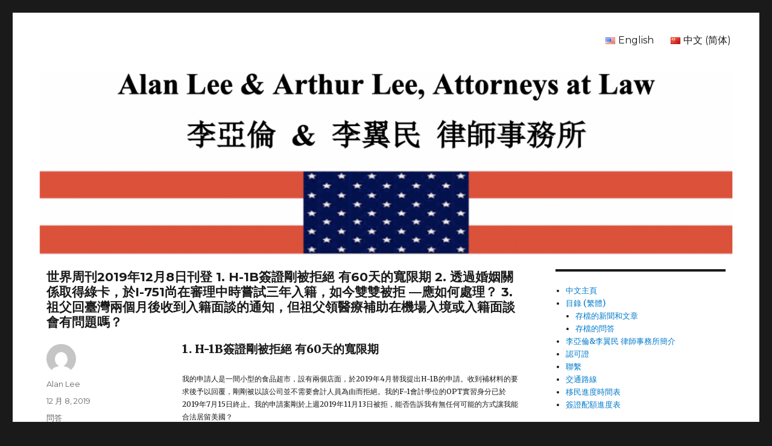

--- FILE ---
content_type: text/html; charset=UTF-8
request_url: https://alanleelaw.com/zh-tw/%E4%B8%96%E7%95%8C%E5%91%A8%E5%88%8A2019%E5%B9%B412%E6%9C%888%E6%97%A5%E5%88%8A%E7%99%BB-1-h-1b%E7%B0%BD%E8%AD%89%E5%89%9B%E8%A2%AB%E6%8B%92%E7%B5%95-%E6%9C%8960%E5%A4%A9%E7%9A%84%E5%AF%AC%E9%99%90
body_size: 16720
content:
<!DOCTYPE html>
<html lang="zh-TW" class="no-js">
<head>
	<meta charset="UTF-8">
	<meta name="viewport" content="width=device-width, initial-scale=1">
	<link rel="profile" href="http://gmpg.org/xfn/11">
		<script>(function(html){html.className = html.className.replace(/\bno-js\b/,'js')})(document.documentElement);</script>
<title>世界周刊2019年12月8日刊登 1. H-1B簽證剛被拒絕 有60天的寬限期 2. 透過婚姻關係取得綠卡，於I-751尚在審理中時嘗試三年入籍，如今雙雙被拒 —應如何處理？ 3. 祖父回臺灣兩個月後收到入籍面談的通知，但祖父領醫療補助在機場入境或入籍面談會有問題嗎？ &#8211; 李亞倫律師</title>
<link rel='dns-prefetch' href='//fonts.googleapis.com' />
<link rel='dns-prefetch' href='//s.w.org' />
<link rel="alternate" type="application/rss+xml" title="訂閱《李亞倫律師》&raquo; 資訊提供" href="https://alanleelaw.com/zh-tw/feed" />
<link rel="alternate" type="application/rss+xml" title="訂閱《李亞倫律師》&raquo; 留言的資訊提供" href="https://alanleelaw.com/zh-tw/comments/feed" />
<link rel="alternate" type="text/calendar" title="李亞倫律師 &raquo; iCal Feed" href="https://alanleelaw.com/events/?ical=1" />
		<script type="text/javascript">
			window._wpemojiSettings = {"baseUrl":"https:\/\/s.w.org\/images\/core\/emoji\/11.2.0\/72x72\/","ext":".png","svgUrl":"https:\/\/s.w.org\/images\/core\/emoji\/11.2.0\/svg\/","svgExt":".svg","source":{"concatemoji":"https:\/\/alanleelaw.com\/wp-includes\/js\/wp-emoji-release.min.js?ver=5.1.21"}};
			!function(e,a,t){var n,r,o,i=a.createElement("canvas"),p=i.getContext&&i.getContext("2d");function s(e,t){var a=String.fromCharCode;p.clearRect(0,0,i.width,i.height),p.fillText(a.apply(this,e),0,0);e=i.toDataURL();return p.clearRect(0,0,i.width,i.height),p.fillText(a.apply(this,t),0,0),e===i.toDataURL()}function c(e){var t=a.createElement("script");t.src=e,t.defer=t.type="text/javascript",a.getElementsByTagName("head")[0].appendChild(t)}for(o=Array("flag","emoji"),t.supports={everything:!0,everythingExceptFlag:!0},r=0;r<o.length;r++)t.supports[o[r]]=function(e){if(!p||!p.fillText)return!1;switch(p.textBaseline="top",p.font="600 32px Arial",e){case"flag":return s([55356,56826,55356,56819],[55356,56826,8203,55356,56819])?!1:!s([55356,57332,56128,56423,56128,56418,56128,56421,56128,56430,56128,56423,56128,56447],[55356,57332,8203,56128,56423,8203,56128,56418,8203,56128,56421,8203,56128,56430,8203,56128,56423,8203,56128,56447]);case"emoji":return!s([55358,56760,9792,65039],[55358,56760,8203,9792,65039])}return!1}(o[r]),t.supports.everything=t.supports.everything&&t.supports[o[r]],"flag"!==o[r]&&(t.supports.everythingExceptFlag=t.supports.everythingExceptFlag&&t.supports[o[r]]);t.supports.everythingExceptFlag=t.supports.everythingExceptFlag&&!t.supports.flag,t.DOMReady=!1,t.readyCallback=function(){t.DOMReady=!0},t.supports.everything||(n=function(){t.readyCallback()},a.addEventListener?(a.addEventListener("DOMContentLoaded",n,!1),e.addEventListener("load",n,!1)):(e.attachEvent("onload",n),a.attachEvent("onreadystatechange",function(){"complete"===a.readyState&&t.readyCallback()})),(n=t.source||{}).concatemoji?c(n.concatemoji):n.wpemoji&&n.twemoji&&(c(n.twemoji),c(n.wpemoji)))}(window,document,window._wpemojiSettings);
		</script>
		<style type="text/css">
img.wp-smiley,
img.emoji {
	display: inline !important;
	border: none !important;
	box-shadow: none !important;
	height: 1em !important;
	width: 1em !important;
	margin: 0 .07em !important;
	vertical-align: -0.1em !important;
	background: none !important;
	padding: 0 !important;
}
</style>
	<link rel='stylesheet' id='wp-block-library-css'  href='https://alanleelaw.com/wp-includes/css/dist/block-library/style.min.css?ver=5.1.21' type='text/css' media='all' />
<link rel='stylesheet' id='wp-block-library-theme-css'  href='https://alanleelaw.com/wp-includes/css/dist/block-library/theme.min.css?ver=5.1.21' type='text/css' media='all' />
<link rel='stylesheet' id='contact-form-7-css'  href='https://alanleelaw.com/wp-content/plugins/contact-form-7/includes/css/styles.css?ver=5.1.1' type='text/css' media='all' />
<link rel='stylesheet' id='twentysixteen-fonts-css'  href='https://fonts.googleapis.com/css?family=Merriweather%3A400%2C700%2C900%2C400italic%2C700italic%2C900italic%7CMontserrat%3A400%2C700%7CInconsolata%3A400&#038;subset=latin%2Clatin-ext' type='text/css' media='all' />
<link rel='stylesheet' id='genericons-css'  href='https://alanleelaw.com/wp-content/themes/twentysixteen/genericons/genericons.css?ver=3.4.1' type='text/css' media='all' />
<link rel='stylesheet' id='twentysixteen-style-css'  href='https://alanleelaw.com/wp-content/themes/twentysixteen/style.css?ver=5.1.21' type='text/css' media='all' />
<link rel='stylesheet' id='twentysixteen-block-style-css'  href='https://alanleelaw.com/wp-content/themes/twentysixteen/css/blocks.css?ver=20181018' type='text/css' media='all' />
<!--[if lt IE 10]>
<link rel='stylesheet' id='twentysixteen-ie-css'  href='https://alanleelaw.com/wp-content/themes/twentysixteen/css/ie.css?ver=20160816' type='text/css' media='all' />
<![endif]-->
<!--[if lt IE 9]>
<link rel='stylesheet' id='twentysixteen-ie8-css'  href='https://alanleelaw.com/wp-content/themes/twentysixteen/css/ie8.css?ver=20160816' type='text/css' media='all' />
<![endif]-->
<!--[if lt IE 8]>
<link rel='stylesheet' id='twentysixteen-ie7-css'  href='https://alanleelaw.com/wp-content/themes/twentysixteen/css/ie7.css?ver=20160816' type='text/css' media='all' />
<![endif]-->
<link rel='stylesheet' id='slb_core-css'  href='https://alanleelaw.com/wp-content/plugins/simple-lightbox/client/css/app.css?ver=2.7.1' type='text/css' media='all' />
<link rel='stylesheet' id='jquery-lazyloadxt-spinner-css-css'  href='//alanleelaw.com/wp-content/plugins/a3-lazy-load/assets/css/jquery.lazyloadxt.spinner.css?ver=5.1.21' type='text/css' media='all' />
<script type='text/javascript' src='https://alanleelaw.com/wp-content/plugins/1and1-wordpress-assistant/js/cookies.js?ver=5.1.21'></script>
<script type='text/javascript' src='https://alanleelaw.com/wp-includes/js/jquery/jquery.js?ver=1.12.4'></script>
<script type='text/javascript' src='https://alanleelaw.com/wp-includes/js/jquery/jquery-migrate.min.js?ver=1.4.1'></script>
<!--[if lt IE 9]>
<script type='text/javascript' src='https://alanleelaw.com/wp-content/themes/twentysixteen/js/html5.js?ver=3.7.3'></script>
<![endif]-->
<link rel='https://api.w.org/' href='https://alanleelaw.com/wp-json/' />
<link rel="EditURI" type="application/rsd+xml" title="RSD" href="https://alanleelaw.com/xmlrpc.php?rsd" />
<link rel="wlwmanifest" type="application/wlwmanifest+xml" href="https://alanleelaw.com/wp-includes/wlwmanifest.xml" /> 
<link rel='prev' title='李亞倫文章:參議院第2603號法案-RELIEF 法案-充滿希望(並刊登于2019年12月22日的世界周刊移民專頁上)； 或將成為法律的兩項擬議法規；十二月簽證配額進度表之變動暨預測；史塔克威爾(Stockwell)案仍然有效' href='https://alanleelaw.com/zh-tw/%e5%8f%83%e8%ad%b0%e9%99%a2%e7%ac%ac2603%e8%99%9f%e6%b3%95%e6%a1%88-relief-%e6%b3%95%e6%a1%88-%e5%85%85%e6%bb%bf%e5%b8%8c%e6%9c%9b%ef%bc%9b-%e6%88%96%e5%b0%87%e6%88%90%e7%82%ba%e6%b3%95%e5%be%8b' />
<link rel='next' title='大紀元2019年12月13日及Lawyers.com刊登的移民法律問答 1. 我的妻子去墨西哥看牙醫，在回美國入境關口被拘留。她有綠卡和社會安全號。 2. 某人年收入超過3萬美元、兩口之家，那麼這個人年收入是否在125%的貧窮線之上？ 3. 在申請庇護過程中，我無法從沙烏地阿拉伯取得Uni 文件，因為它需要我父親的同意。請問美國能否幫我獲得我所需的文件？' href='https://alanleelaw.com/zh-tw/%e5%a4%a7%e7%b4%80%e5%85%832019%e5%b9%b412%e6%9c%886%e6%97%a5%e5%8f%8alawyers-com%e5%88%8a%e7%99%bb%e7%9a%84%e7%a7%bb%e6%b0%91%e6%b3%95%e5%be%8b%e5%95%8f%e7%ad%94-1-%e6%88%91%e7%9a%84%e5%a6%bb' />
<meta name="generator" content="WordPress 5.1.21" />
<link rel="canonical" href="https://alanleelaw.com/zh-tw/%e4%b8%96%e7%95%8c%e5%91%a8%e5%88%8a2019%e5%b9%b412%e6%9c%888%e6%97%a5%e5%88%8a%e7%99%bb-1-h-1b%e7%b0%bd%e8%ad%89%e5%89%9b%e8%a2%ab%e6%8b%92%e7%b5%95-%e6%9c%8960%e5%a4%a9%e7%9a%84%e5%af%ac%e9%99%90" />
<link rel='shortlink' href='https://alanleelaw.com/?p=5309' />
<link rel="alternate" type="application/json+oembed" href="https://alanleelaw.com/wp-json/oembed/1.0/embed?url=https%3A%2F%2Falanleelaw.com%2Fzh-tw%2F%25e4%25b8%2596%25e7%2595%258c%25e5%2591%25a8%25e5%2588%258a2019%25e5%25b9%25b412%25e6%259c%25888%25e6%2597%25a5%25e5%2588%258a%25e7%2599%25bb-1-h-1b%25e7%25b0%25bd%25e8%25ad%2589%25e5%2589%259b%25e8%25a2%25ab%25e6%258b%2592%25e7%25b5%2595-%25e6%259c%258960%25e5%25a4%25a9%25e7%259a%2584%25e5%25af%25ac%25e9%2599%2590" />
<link rel="alternate" type="text/xml+oembed" href="https://alanleelaw.com/wp-json/oembed/1.0/embed?url=https%3A%2F%2Falanleelaw.com%2Fzh-tw%2F%25e4%25b8%2596%25e7%2595%258c%25e5%2591%25a8%25e5%2588%258a2019%25e5%25b9%25b412%25e6%259c%25888%25e6%2597%25a5%25e5%2588%258a%25e7%2599%25bb-1-h-1b%25e7%25b0%25bd%25e8%25ad%2589%25e5%2589%259b%25e8%25a2%25ab%25e6%258b%2592%25e7%25b5%2595-%25e6%259c%258960%25e5%25a4%25a9%25e7%259a%2584%25e5%25af%25ac%25e9%2599%2590&#038;format=xml" />
<meta name="tec-api-version" content="v1"><meta name="tec-api-origin" content="https://alanleelaw.com"><link rel="https://theeventscalendar.com/" href="https://alanleelaw.com/wp-json/tribe/events/v1/" /><link rel="alternate" href="https://alanleelaw.com/qas-published-on-the-world-journal-weekly-on-december-8-2019-1-just-got-denied-on-my-h-1b-that-we-filed-in-april-what-to-do-now-2-got-green-card-through-marriage-tried-to-get" hreflang="en" />
<link rel="alternate" href="https://alanleelaw.com/zh-cn/%e4%b8%96%e7%95%8c%e5%91%a8%e5%88%8a2019%e5%b9%b412%e6%9c%888%e6%97%a5%e5%88%8a%e7%99%bb-1-h-1b%e7%ad%be%e8%af%81%e5%88%9a%e8%a2%ab%e6%8b%92%e7%bb%9d-%e6%9c%8960%e5%a4%a9%e7%9a%84%e5%ae%bd%e9%99%90" hreflang="zh-CN" />
<link rel="alternate" href="https://alanleelaw.com/zh-tw/%e4%b8%96%e7%95%8c%e5%91%a8%e5%88%8a2019%e5%b9%b412%e6%9c%888%e6%97%a5%e5%88%8a%e7%99%bb-1-h-1b%e7%b0%bd%e8%ad%89%e5%89%9b%e8%a2%ab%e6%8b%92%e7%b5%95-%e6%9c%8960%e5%a4%a9%e7%9a%84%e5%af%ac%e9%99%90" hreflang="zh-TW" />
<style type="text/css">.broken_link, a.broken_link {
	text-decoration: line-through;
}</style>	<style type="text/css" id="twentysixteen-header-css">
		.site-branding {
			margin: 0 auto 0 0;
		}

		.site-branding .site-title,
		.site-description {
			clip: rect(1px, 1px, 1px, 1px);
			position: absolute;
		}
	</style>
			<style type="text/css" id="wp-custom-css">
			body,p { 
font-size:12px; 
}

.listing-item {
	font-size:12px;
}

.site-header {
		padding: 0.25em 3.5455%;
	}

.header-image {
		margin-top: 0.75em;
		margin-bottom: 1.75em;
	}

.menu-language-container {
	font-size:16px;
}

.post-navigation {
	font-size: 1.0rem;
}

.post-navigation .post-title {
	font-size: 1.1rem;
}

.entry-title {
	font-size: 1.3rem;
}

.header-image img {
	width: 100%;
}

.hilite { 
	background-color:yellow;
	color: black;
}		</style>
		</head>

<body class="post-template-default single single-post postid-5309 single-format-standard wp-embed-responsive tribe-no-js tribe-theme-twentysixteen group-blog">
<div id="page" class="site">
	<div class="site-inner">
		<a class="skip-link screen-reader-text" href="#content">跳至主要內容區</a>

		<header id="masthead" class="site-header" role="banner">
			<div class="site-header-main">
				<div class="site-branding">
					
											<p class="site-title"><a href="https://alanleelaw.com/zh-tw/home-tw" rel="home">李亞倫律師</a></p>
											<p class="site-description">Attorney At Law</p>
									</div><!-- .site-branding -->

									<button id="menu-toggle" class="menu-toggle">選單</button>

					<div id="site-header-menu" class="site-header-menu">
													<nav id="site-navigation" class="main-navigation" role="navigation" aria-label="主要選單">
								<div class="menu-language-container"><ul id="menu-language" class="primary-menu"><li id="menu-item-216-en" class="lang-item lang-item-2 lang-item-en lang-item-first menu-item menu-item-type-custom menu-item-object-custom menu-item-216-en"><a href="https://alanleelaw.com/qas-published-on-the-world-journal-weekly-on-december-8-2019-1-just-got-denied-on-my-h-1b-that-we-filed-in-april-what-to-do-now-2-got-green-card-through-marriage-tried-to-get" hreflang="en-US" lang="en-US"><img src="[data-uri]" title="English" alt="English" /><span style="margin-left:0.3em;">English</span></a></li>
<li id="menu-item-216-zh-cn" class="lang-item lang-item-5 lang-item-zh-cn menu-item menu-item-type-custom menu-item-object-custom menu-item-216-zh-cn"><a href="https://alanleelaw.com/zh-cn/%e4%b8%96%e7%95%8c%e5%91%a8%e5%88%8a2019%e5%b9%b412%e6%9c%888%e6%97%a5%e5%88%8a%e7%99%bb-1-h-1b%e7%ad%be%e8%af%81%e5%88%9a%e8%a2%ab%e6%8b%92%e7%bb%9d-%e6%9c%8960%e5%a4%a9%e7%9a%84%e5%ae%bd%e9%99%90" hreflang="zh-CN" lang="zh-CN"><img src="[data-uri]" title="中文 (简体)" alt="中文 (简体)" /><span style="margin-left:0.3em;">中文 (简体)</span></a></li>
</ul></div>							</nav><!-- .main-navigation -->
						
											</div><!-- .site-header-menu -->
							</div><!-- .site-header-main -->

											<div class="header-image">
					<a href="https://alanleelaw.com/zh-tw/home-tw" rel="home">
						<img src="https://alanleelaw.com/wp-content/uploads/2021/01/cropped-AlanLeeLawHeader04.png" srcset="https://alanleelaw.com/wp-content/uploads/2021/01/cropped-AlanLeeLawHeader04-300x80.png 300w, https://alanleelaw.com/wp-content/uploads/2021/01/cropped-AlanLeeLawHeader04-768x204.png 768w, https://alanleelaw.com/wp-content/uploads/2021/01/cropped-AlanLeeLawHeader04-1024x271.png 1024w, https://alanleelaw.com/wp-content/uploads/2021/01/cropped-AlanLeeLawHeader04.png 1200w" sizes="(max-width: 709px) 85vw, (max-width: 909px) 81vw, (max-width: 1362px) 88vw, 1200px" width="1200" height="318" alt="李亞倫律師">
					</a>
				</div><!-- .header-image -->
					</header><!-- .site-header -->

		<div id="content" class="site-content">

<div id="primary" class="content-area">
	<main id="main" class="site-main" role="main">
		
<article id="post-5309" class="post-5309 post type-post status-publish format-standard hentry category-q-a-zh-tw">
	<header class="entry-header">
		<h1 class="entry-title">世界周刊2019年12月8日刊登 1. H-1B簽證剛被拒絕 有60天的寬限期 2. 透過婚姻關係取得綠卡，於I-751尚在審理中時嘗試三年入籍，如今雙雙被拒 —應如何處理？ 3. 祖父回臺灣兩個月後收到入籍面談的通知，但祖父領醫療補助在機場入境或入籍面談會有問題嗎？</h1>	</header><!-- .entry-header -->

	
	
	<div class="entry-content">
		
<h5>1. H-1B簽證剛被拒絕 有60天的寬限期</h5>
<p>我的申請人是一間小型的食品超市，設有兩個店面，於2019年4月替我提出H-1B的申請。收到補材料的要求後予以回覆，剛剛被以該公司並不需要會計人員為由而拒絕。我的F-1會計學位的OPT實習身分已於2019年7月15日終止。我的申請案剛於上週2019年11月13日被拒，能否告訴我有無任何可能的方式讓我能合法居留美國？</p>
<p>李律師答：<br />川普政府已明確表態想讓H-1B工作簽證難以取得，在他任內這幾年要求補材料的案件數及拒絕的案件數已顯著增加。儘管如此，技術上來說一旦H-1B被拒，您就不具有身分。若該拒絕是在10月1日前，您仍是在過渡期的保護內，亦即有60天的寬限期。您應向律師確認以決定您是否有充足的理由提出上訴、請求重開案件或重新考慮的動議。但請留意非法居留的時點是從判決日起算，若您從該時點起留在美國超過180天且上訴或動議被拒，受到三年禁止再入境的懲罰。若您決定不提出上訴或動議，以下提供您一些其他建議（可能有更多，取決於您的情況）：若您打算繼續在美國求學，您可能可向移民局請求恢復學生身分，但須證明除因非法居留或違反非移民身分限制外，您別無其他被驅逐出境之理由；且非法居留是基於您無法控制之因素（如移民局判決的時間是您無法掌握的）。其他選項包括若您需要一段時間才能離開美國，申請遲交的轉換訪客身分；與美國公民結婚，若你已有真實的婚姻關係；或提出其他您可能符合的工作簽證或親屬關係簽證（關於此點，您須離開美國並諮詢律師關於您的案件資格）。</p>
<h5>2. 透過婚姻關係取得綠卡，於I-751尚在審理中時嘗試三年入籍，如今雙雙被拒 —應如何處理？</h5>
<p>我於2015年與美國公民結婚取得有條件綠卡。於2017年，就在取得綠卡滿兩周年前，我提出I-751臨時綠卡轉正的申請。過了很久都沒收到移民局的任何消息，於是我諮詢律師，其表示因為我是與美國公民結婚，所以我可以在I-751申請案尚在審查中時，因已結婚三年提出入籍申請，而非常規的五年。問題是雖然我們婚姻幸福美滿，我太太因工作關係住在亞特蘭大，而我住在紐約。每兩週，在週末時我會去看她或是她會來看我。當我被通知面談時，我太太因工作關係無法抽身而未與我一同前往，移民局審查員對我非常嚴格。最後，她拒絕了我的入籍申請及I-751申請。請問接下來會怎麼樣呢？</p>
<p>李律師答：<br />您一開始從該律師所取得之建議是錯誤的。因與美國公民結婚而得於三年提出申請的特權，須證明：結婚已滿三年、該美國公民具備公民身分已三年、雙方不間斷地共同生活整整三年。您的情況，每兩週於週末見面無法滿足不間斷的要件。分居的事實也是移民局審查員決定婚姻案件是否真實的重大因素。再者，您的配偶未於面談時出現也是I-751決定的另一原因。現在，可預期移民局將發給您一份移民法庭上庭通知。屆時，您和您太太將有機會在移民法官前說明你們的關係，也可提供任何相關證據支持。因I-751被拒，移民局依法須迅速發出上庭通知，但我們也見過在拒絕後，有為數不少的案件其上庭通知經過數月甚至數年還未發出的情況。我建議您最好在收到上庭通知前，應尋求律師的協助。</p>
<h5>3. 祖父回臺灣兩個月後收到入籍面談的通知，但祖父領醫療補助在機場入境或入籍面談會有問題嗎？</h5>
<p>祖父於二十多年前取得綠卡，去年決定入籍。他兩個月前返臺處理一些家務事，因為姑婆過世了。我們收到祖父要於兩週後入籍面談的通知，他將於下週一返美。在機場或入籍面談時，是否會因領取醫療補助或政府租房補貼而被移民局認定有問題呢？</p>
<p>李律師答：<br />川普政府已強烈表露排斥移民的態度，很難判斷美國機場的海關及邊境保衛局官員或甚至美國境內當地的移民局入籍審查官員是否會對任何非常態的情形有所反應。話雖如此，即使他們詢問了他相關問題，公正的執法人員不會因為醫療補助或租房補貼而刁難您的祖父，因為他已是美國的長期居民。而且，我假設你的祖父於境外並未從事任何非法行為，亦未曾於任何時期犯下不得入境的罪行。川普的公共負擔新法已因法院的挑戰而中止。且入籍表格上除了詢問申請人是否曾不實陳述以獲取美國的公共福利之外，並沒有詢問申請人是否領取須經測查的福利。</p>
<p>刊登于<a href="https://alanleelaw.com/wp-content/uploads/2019/12/qa2019-12-08.pdf">2019年12月8日的世界周刊移民信箱上(剪報)</a></p>
	</div><!-- .entry-content -->

	<footer class="entry-footer">
		<span class="byline"><span class="author vcard"><img alt='' src="//alanleelaw.com/wp-content/plugins/a3-lazy-load/assets/images/lazy_placeholder.gif" data-lazy-type="image" data-src='https://secure.gravatar.com/avatar/15171bf8c3f58622506107812e65e785?s=49&#038;d=mm&#038;r=g' srcset="" data-srcset='https://secure.gravatar.com/avatar/15171bf8c3f58622506107812e65e785?s=98&#038;d=mm&#038;r=g 2x' class='lazy lazy-hidden avatar avatar-49 photo' height='49' width='49' /><noscript><img alt='' src='https://secure.gravatar.com/avatar/15171bf8c3f58622506107812e65e785?s=49&#038;d=mm&#038;r=g' srcset='https://secure.gravatar.com/avatar/15171bf8c3f58622506107812e65e785?s=98&#038;d=mm&#038;r=g 2x' class='avatar avatar-49 photo' height='49' width='49' /></noscript><span class="screen-reader-text">作者 </span> <a class="url fn n" href="https://alanleelaw.com/zh-tw/author/alan-lee">Alan Lee</a></span></span><span class="posted-on"><span class="screen-reader-text">發佈日期: </span><a href="https://alanleelaw.com/zh-tw/%e4%b8%96%e7%95%8c%e5%91%a8%e5%88%8a2019%e5%b9%b412%e6%9c%888%e6%97%a5%e5%88%8a%e7%99%bb-1-h-1b%e7%b0%bd%e8%ad%89%e5%89%9b%e8%a2%ab%e6%8b%92%e7%b5%95-%e6%9c%8960%e5%a4%a9%e7%9a%84%e5%af%ac%e9%99%90" rel="bookmark"><time class="entry-date published" datetime="2019-12-08T21:06:09+00:00">12 月 8, 2019</time><time class="updated" datetime="2019-12-17T21:10:53+00:00">12 月 17, 2019</time></a></span><span class="cat-links"><span class="screen-reader-text">分類 </span><a href="https://alanleelaw.com/zh-tw/category/q-a-zh-tw" rel="category tag">問答</a></span>			</footer><!-- .entry-footer -->
</article><!-- #post-## -->

	<nav class="navigation post-navigation" role="navigation">
		<h2 class="screen-reader-text">文章導覽</h2>
		<div class="nav-links"><div class="nav-previous"><a href="https://alanleelaw.com/zh-tw/%e5%8f%83%e8%ad%b0%e9%99%a2%e7%ac%ac2603%e8%99%9f%e6%b3%95%e6%a1%88-relief-%e6%b3%95%e6%a1%88-%e5%85%85%e6%bb%bf%e5%b8%8c%e6%9c%9b%ef%bc%9b-%e6%88%96%e5%b0%87%e6%88%90%e7%82%ba%e6%b3%95%e5%be%8b" rel="prev"><span class="meta-nav" aria-hidden="true">上一篇文章</span> <span class="screen-reader-text">上一篇文章:</span> <span class="post-title">李亞倫文章:參議院第2603號法案-RELIEF 法案-充滿希望(並刊登于2019年12月22日的世界周刊移民專頁上)； 或將成為法律的兩項擬議法規；十二月簽證配額進度表之變動暨預測；史塔克威爾(Stockwell)案仍然有效</span></a></div><div class="nav-next"><a href="https://alanleelaw.com/zh-tw/%e5%a4%a7%e7%b4%80%e5%85%832019%e5%b9%b412%e6%9c%886%e6%97%a5%e5%8f%8alawyers-com%e5%88%8a%e7%99%bb%e7%9a%84%e7%a7%bb%e6%b0%91%e6%b3%95%e5%be%8b%e5%95%8f%e7%ad%94-1-%e6%88%91%e7%9a%84%e5%a6%bb" rel="next"><span class="meta-nav" aria-hidden="true">下一篇文章</span> <span class="screen-reader-text">下一篇文章:</span> <span class="post-title">大紀元2019年12月13日及Lawyers.com刊登的移民法律問答 1. 我的妻子去墨西哥看牙醫，在回美國入境關口被拘留。她有綠卡和社會安全號。 2. 某人年收入超過3萬美元、兩口之家，那麼這個人年收入是否在125%的貧窮線之上？ 3. 在申請庇護過程中，我無法從沙烏地阿拉伯取得Uni 文件，因為它需要我父親的同意。請問美國能否幫我獲得我所需的文件？</span></a></div></div>
	</nav>
	</main><!-- .site-main -->

	<aside id="content-bottom-widgets" class="content-bottom-widgets" role="complementary">
			<div class="widget-area">
			<section id="text-10" class="widget widget_text">			<div class="textwidget"><p>以上提供資料乃屬一般性質，可能不適用於個案實情或情況，此資料不該解釋為法律建議，亦不屬李亞倫&amp;李翼民 律師事務所職務，也無因此建立律師與客戶的關係。<br />
<strong>2003-2025年 李亞倫&amp;李翼民 律師事務所 版權所有</strong></p>
</div>
		</section>		</div><!-- .widget-area -->
	
	</aside><!-- .content-bottom-widgets -->

</div><!-- .content-area -->


	<aside id="secondary" class="sidebar widget-area" role="complementary">
		<section id="nav_menu-6" class="widget widget_nav_menu"><div class="menu-language-tw-container"><ul id="menu-language-tw" class="menu"><li id="menu-item-185" class="menu-item menu-item-type-post_type menu-item-object-page menu-item-home menu-item-185"><a href="https://alanleelaw.com/zh-tw/home-tw">中文主頁</a></li>
<li id="menu-item-1406" class="menu-item menu-item-type-post_type menu-item-object-page menu-item-has-children menu-item-1406"><a href="https://alanleelaw.com/zh-tw/content-tw">目錄 (繁體)</a>
<ul class="sub-menu">
	<li id="menu-item-1429" class="menu-item menu-item-type-post_type menu-item-object-page menu-item-1429"><a href="https://alanleelaw.com/zh-tw/%e5%ad%98%e6%aa%94%e7%9a%84%e6%96%b0%e8%81%9e%e5%92%8c%e6%96%87%e7%ab%a0">存檔的新聞和文章</a></li>
	<li id="menu-item-1407" class="menu-item menu-item-type-post_type menu-item-object-page menu-item-1407"><a href="https://alanleelaw.com/zh-tw/%e5%ad%98%e6%aa%94%e7%9a%84%e5%95%8f%e7%ad%94">存檔的問答</a></li>
</ul>
</li>
<li id="menu-item-139" class="menu-item menu-item-type-post_type menu-item-object-page menu-item-139"><a href="https://alanleelaw.com/zh-tw/%e6%9d%8e%e4%ba%9e%e5%80%ab%e5%be%8b%e5%b8%ab%e4%ba%8b%e5%8b%99%e6%89%80%e7%b0%a1%e4%bb%8b">李亞倫&#038;李翼民 律師事務所簡介</a></li>
<li id="menu-item-4000" class="menu-item menu-item-type-post_type menu-item-object-page menu-item-4000"><a href="https://alanleelaw.com/zh-tw/%e8%aa%8d%e5%8f%af%e8%ad%89">認可證</a></li>
<li id="menu-item-154" class="menu-item menu-item-type-post_type menu-item-object-page menu-item-154"><a href="https://alanleelaw.com/zh-tw/%e8%81%af%e7%b9%ab">聯繫</a></li>
<li id="menu-item-162" class="menu-item menu-item-type-post_type menu-item-object-page menu-item-162"><a href="https://alanleelaw.com/zh-tw/%e4%ba%a4%e9%80%9a%e8%b7%af%e7%b7%9a">交通路線</a></li>
<li id="menu-item-173" class="menu-item menu-item-type-post_type menu-item-object-page menu-item-173"><a href="https://alanleelaw.com/zh-tw/%e7%a7%bb%e6%b0%91%e6%9c%8d%e5%8b%99">移民進度時間表</a></li>
<li id="menu-item-181" class="menu-item menu-item-type-post_type menu-item-object-page menu-item-181"><a href="https://alanleelaw.com/zh-tw/%e7%a7%bb%e6%b0%91%e6%8e%92%e6%9c%9f%e8%a1%a8-2">簽證配額進度表</a></li>
</ul></div></section><section id="search-2" class="widget widget_search">
<form role="search" method="get" class="search-form" action="https://alanleelaw.com/zh-tw/">
	<label>
		<span class="screen-reader-text">搜尋:</span>
		<input type="search" class="search-field" placeholder="搜尋&hellip;" value="" name="s" />
	</label>
	<button type="submit" class="search-submit"><span class="screen-reader-text">搜尋</span></button>
</form>
</section>					<section id="text-14" class="widget widget_text">			<div class="textwidget"><h3>最近</h3><ul>	<li><a href='https://alanleelaw.com/zh-tw/2025/12'>2025 年 12 月</a></li>
	<li><a href='https://alanleelaw.com/zh-tw/2025/11'>2025 年 11 月</a></li>
	<li><a href='https://alanleelaw.com/zh-tw/2025/10'>2025 年 10 月</a></li>
	<li><a href='https://alanleelaw.com/zh-tw/2025/09'>2025 年 9 月</a></li>
	<li><a href='https://alanleelaw.com/zh-tw/2025/08'>2025 年 8 月</a></li>
	<li><a href='https://alanleelaw.com/zh-tw/2025/07'>2025 年 7 月</a></li>
</ul>
</div>
		</section><section id="text-12" class="widget widget_text">			<div class="textwidget"><div id="large_super_lawyers_badge" style="height: 150px; width: 180px; background-image: url('https://alanleelaw.com/wp-content/uploads/2019/02/superlawyersBadge.png'); text-align: center; outline: none; border: none; line-height: 1; font-size: 100%;">
<table dir="ltr" style="margin: 0; padding: 0; outline: none; border: none;" border="0" summary="" width="180px" frame="void" rules="none" cellspacing="0" cellpadding="0">
<tbody>
<tr style="height: 75px; vertical-align: bottom; margin: 0; padding: 0; outline: none; border: none;" align="center" char="" charoff="" valign="bottom">
<td style="margin: 0; padding: 0; outline: none; border: none;" colspan="1" rowspan="1" align="center" valign="bottom"><a style="height: 75px; width: 150px; display: block; text-decoration: none; margin: 0; padding: 0; text-align: center; outline: none; border: none;" href="http://www.superlawyers.com/redir?r=http://www.superlawyers.com/new-york-metro/lawyer/Alan-Lee/89785ac8-0631-437e-88cb-3db62ed4ecbf.html&amp;c=basic_largegray-orange_badge&amp;i=89785ac8-0631-437e-88cb-3db62ed4ecbf" rel="nofollow"> </a></td>
</tr>
<tr style="margin: 0; padding: 0; line-height: 1; font-size: 100%; outline: none; border: none;" align="center" char="" charoff="" valign="middle">
<td style="height: 0px; vertical-align: middle; margin: 0; padding: 0 10px; line-height: 1; font-size: 100%; outline: none; border: none;" colspan="1" rowspan="1" align="center" valign="middle"><a style="height: 40px; width: 150px; display: block; text-decoration: none; margin: 0; padding: 0; line-height: 1; text-align: center; font-family: arial,sans-serif; color: #ffffff; font-size: 16px; font-weight: bold; outline: none; border: none;" title="View the profile of New York Metro Immigration Attorney Alan Lee" href="http://www.superlawyers.com/redir?r=http://www.superlawyers.com/new-york-metro/lawyer/Alan-Lee/89785ac8-0631-437e-88cb-3db62ed4ecbf.html&amp;c=basic_largegray-orange_badge&amp;i=89785ac8-0631-437e-88cb-3db62ed4ecbf">Alan Lee</a></td>
</tr>
<tr style="margin: 0; padding: 0; line-height: 1; font-size: 100%; outline: none; border: none;" align="center" char="" charoff="" valign="bottom">
<td style="height: 26px; vertical-align: bottom; margin: 0; padding: 0; line-height: 1; font-size: 100%; outline: none; border: none;" colspan="1" rowspan="1" align="center" valign="bottom"><a style="height: 20px; width: 150px; display: block; text-decoration: none; margin: 0; padding: 0; line-height: 1; font-size: 100%; outline: none; border: none;" title="Visit the official website of Super Lawyers" href="http://www.superlawyers.com/redir?r=http://www.superlawyers.com&amp;c=basic_large_gray-orange_badge&amp;i=home_page"> </a></td>
</tr>
</tbody>
</table>
</div>
</div>
		</section><section id="text-22" class="widget widget_text">			<div class="textwidget"><p><a href="https://alanleelaw.com/wp-content/uploads/2024/12/Best-Lawyers-2025.pdf"><br />
<img class="lazy lazy-hidden" title="Best Lawyers - Lawyer Logo" src="//alanleelaw.com/wp-content/plugins/a3-lazy-load/assets/images/lazy_placeholder.gif" data-lazy-type="image" data-src="https://www.bestlawyers.com/Logos/ListedLawyer/407788/US/31/O/Basic.png" alt="Best Lawyers - Lawyer Logo" /><noscript><img title="Best Lawyers - Lawyer Logo" src="https://www.bestlawyers.com/Logos/ListedLawyer/407788/US/31/O/Basic.png" alt="Best Lawyers - Lawyer Logo" /></noscript><br />
</a></p>
</div>
		</section><section id="text-11" class="widget widget_text">			<div class="textwidget"><p><img class="lazy lazy-hidden alignnone size-medium wp-image-5376" src="//alanleelaw.com/wp-content/plugins/a3-lazy-load/assets/images/lazy_placeholder.gif" data-lazy-type="image" data-src="https://alanleelaw.com/wp-content/uploads/2025/07/Member_Logo_2025-3-200x200.jpg" alt="" width="200" height="200" /><noscript><img class="alignnone size-medium wp-image-5376" src="https://alanleelaw.com/wp-content/uploads/2025/07/Member_Logo_2025-3-200x200.jpg" alt="" width="200" height="200" /></noscript></p>
</div>
		</section><section id="text-16" class="widget widget_text">			<div class="textwidget"><p><a href="https://martindale.com/attorney/alan-lee-esq-485628/ "target="_blank"rel="noopener"><img class="lazy lazy-hidden" src="//alanleelaw.com/wp-content/plugins/a3-lazy-load/assets/images/lazy_placeholder.gif" data-lazy-type="image" data-src=" https://www.martindale.com/assets/images/logo_av.png" alt="" width="301" height="67" /><noscript><img src=" https://www.martindale.com/assets/images/logo_av.png" alt="" width="301" height="67" /></noscript></p>
</div>
		</section><section id="text-19" class="widget widget_text">			<div class="textwidget"><p><a href="https://www.lawyers.com/new-york/new-york/alan-lee-esq-485626-f/" target="_blank" rel="noopener"><img class="lazy lazy-hidden alignnone size-full wp-image-1912" src="//alanleelaw.com/wp-content/plugins/a3-lazy-load/assets/images/lazy_placeholder.gif" data-lazy-type="image" data-src="http://demo.alanleelaw.com/wp-content/uploads/2019/01/ldc_logo250x40.png" alt="" width="250" height="40" /><noscript><img class="alignnone size-full wp-image-1912" src="http://demo.alanleelaw.com/wp-content/uploads/2019/01/ldc_logo250x40.png" alt="" width="250" height="40" /></noscript> View Alan Lee&#8217;s profile</a></p>
</div>
		</section><section id="text-17" class="widget widget_text">			<div class="textwidget"><p><a style="text-decoration: none;" href="http://www.linkedin.com/in/alanleelaw"><span style="font: 80% Arial,sans-serif; color: #0783b6;"><img class="lazy lazy-hidden" style="vertical-align: middle;" src="//alanleelaw.com/wp-content/plugins/a3-lazy-load/assets/images/lazy_placeholder.gif" data-lazy-type="image" data-src="http://www.linkedin.com/img/webpromo/btn_in_20x15.png" alt="View Alan Lee's LinkedIn profile" width="60" height="60" border="0" /><noscript><img style="vertical-align: middle;" src="http://www.linkedin.com/img/webpromo/btn_in_20x15.png" alt="View Alan Lee's LinkedIn profile" width="60" height="60" border="0" /></noscript>View Alan Lee&#8217;s LinkedIn Profile</span></a></p>
</div>
		</section><section id="text-21" class="widget widget_text"><h2 class="widget-title">Facebook</h2>			<div class="textwidget"><div class="fb-like-box fb_iframe_widget" data-href="http://www.facebook.com/alanleelaw" data-width="30" data-height="200" data-colorscheme="light" data-show-faces="true" data-header="true" data-stream="false" data-show-border="true"><span style="vertical-align: bottom; width: 180px; height: 137px;"><iframe class="lazy lazy-hidden " style="border: none; visibility: visible; width:100%; height: 137px;" title="fb:like_box Facebook Social Plugin"  data-lazy-type="iframe" data-src="https://www.facebook.com/plugins/like_box.php?app_id=&amp;channel=https%3A%2F%2Fstaticxx.facebook.com%2Fconnect%2Fxd_arbiter.php%3Fversion%3D43%23cb%3Df247cfac2bb3cf%26domain%3Dalanleelaw.com%26origin%3Dhttp%253A%252F%252Falanleelaw.com%252Ff3a8378d86d984%26relation%3Dparent.parent&amp;color_scheme=light&amp;container_width=271&amp;header=true&amp;height=200&amp;href=http%3A%2F%2Fwww.facebook.com%2Falanleelaw&amp;locale=en_US&amp;sdk=joey&amp;show_border=true&amp;show_faces=true&amp;stream=false&amp;width=30" name="f374a9204dc1ca" width="30px" height="200px" frameborder="0" scrolling="no" allowfullscreen="true"></iframe><noscript><iframe class="" style="border: none; visibility: visible; width:100%; height: 137px;" title="fb:like_box Facebook Social Plugin" src="https://www.facebook.com/plugins/like_box.php?app_id=&amp;channel=https%3A%2F%2Fstaticxx.facebook.com%2Fconnect%2Fxd_arbiter.php%3Fversion%3D43%23cb%3Df247cfac2bb3cf%26domain%3Dalanleelaw.com%26origin%3Dhttp%253A%252F%252Falanleelaw.com%252Ff3a8378d86d984%26relation%3Dparent.parent&amp;color_scheme=light&amp;container_width=271&amp;header=true&amp;height=200&amp;href=http%3A%2F%2Fwww.facebook.com%2Falanleelaw&amp;locale=en_US&amp;sdk=joey&amp;show_border=true&amp;show_faces=true&amp;stream=false&amp;width=30" name="f374a9204dc1ca" width="30px" height="200px" frameborder="0" scrolling="no" allowfullscreen="true"></iframe></noscript></span></div>
</div>
		</section><section id="text-23" class="widget widget_text">			<div class="textwidget"><p><a rel="me" target="_blank" href="https://www.avvo.com/attorneys/10001-ny-alan-lee-493255.html"><svg class="avvo-badge" id="js-avvo-badge-client-choice-2025" style="enable-background:new 0 0 273.75 199.375; height: 120px; width: 155px;" version="1.1" viewbox="0 0 273.75 199.375" x="0px" xml:space="preserve" xmlns="http://www.w3.org/2000/svg" xmlns:xlink="http://www.w3.org/1999/xlink" y="0px"></p>
<style>@font-face{font-family:"Circular-Bold";src:url("https://assets.avvo.com/avvo-ui/0.20.5/fonts/avvo_ui/circular/circular_bold.woff") format("woff")}.avvo-badge .st0{fill:#153860 !important}.avvo-badge .st1{fill:#010101 !important}.avvo-badge .st2{fill:#15467a !important}.avvo-badge .st3{fill:#fff !important}.avvo-badge .st4{fill:none !important}.avvo-badge .st5{fill:#f89838 !important}.avvo-badge .st6{fill:#ed514c !important}.avvo-badge .st7{font-family:"Circular-Bold",Avenir Next,Avenir,Century Gothic,sans-serif !important;font-weight:bold !important}.avvo-badge .st8{font-size:20px !important}.avvo-badge .st9{letter-spacing:-1px !important}.avvo-badge .st10{font-family:"Circular-Bold",Avenir Next,Avenir,Century Gothic,sans-serif !important;font-size:14px}.avvo-badge .st11{font-size:65px !important}.avvo-badge .st12{text-anchor:middle !important}.avvo-badge .st13{fill:#969696 !important}.avvo-badge .st14{display:none !important}</style>
<p><g><g><g><polygon class="st0" points="81.928,159.03 0.749,159.03 19.764,141.741 0.749,124.233 81.928,124.233"></polygon><polygon class="st1" points="81.944,159.019 31.932,144.413 31.932,109.616 81.944,124.221"></polygon></g><g><polygon class="st2" points="191.967,159.03 273.146,159.03 254.132,141.741 273.146,124.233 191.967,124.233"></polygon><polygon class="st0" points="191.967,159.03 273.146,159.03 254.132,141.741 273.146,124.233 191.967,124.233"></polygon><polygon class="st1" points="191.951,159.019 241.962,144.413 241.962,109.616 191.951,124.221"></polygon></g></g><g><rect class="st3" height="191" width="169" x="52.448" y="4.201"></rect><path class="st2" d="M217.448,8.201v183h-161v-183H217.448 M225.448,0.201h-8h-161h-8v8v183v8h8h161h8v-8v-183V0.201 L225.448,0.201z"></path></g><rect class="st2" height="34.841" width="210.276" x="31.81" y="109.594"></rect><text class="st3 st10 st12" x="50%" y="133" style="font-size: 14px !important;">Alan Lee</text><g><g><g><path class="st5" d="M187.036,164.922c0-0.264,0.2-0.428,0.6-0.492l5.377-0.782l2.41-3.874c0.136-0.293,0.311-0.44,0.525-0.44 c0.214,0,0.389,0.147,0.525,0.44l2.41,3.874l5.377,0.782c0.4,0.064,0.6,0.228,0.6,0.492c0,0.158-0.093,0.329-0.278,0.515 l-3.888,3.792l0.921,5.356c0.007,0.05,0.01,0.122,0.01,0.214c0,0.149-0.038,0.276-0.112,0.38 c-0.075,0.103-0.184,0.156-0.327,0.156c-0.136,0-0.279-0.043-0.428-0.129l-4.809-2.527l-4.809,2.527 c-0.158,0.086-0.3,0.129-0.428,0.129c-0.15,0-0.263-0.053-0.337-0.156c-0.075-0.104-0.113-0.231-0.113-0.38 c0-0.043,0.007-0.115,0.022-0.214l0.921-5.356l-3.899-3.792C187.125,165.244,187.036,165.072,187.036,164.922z"></path></g></g><g><g><path class="st5" d="M157.536,164.922c0-0.264,0.2-0.428,0.6-0.492l5.377-0.782l2.41-3.874c0.136-0.293,0.311-0.44,0.525-0.44 c0.214,0,0.389,0.147,0.525,0.44l2.41,3.874l5.377,0.782c0.4,0.064,0.6,0.228,0.6,0.492c0,0.158-0.093,0.329-0.278,0.515 l-3.888,3.792l0.921,5.356c0.007,0.05,0.01,0.122,0.01,0.214c0,0.149-0.038,0.276-0.112,0.38 c-0.075,0.103-0.184,0.156-0.327,0.156c-0.136,0-0.279-0.043-0.428-0.129l-4.809-2.527l-4.809,2.527 c-0.158,0.086-0.3,0.129-0.428,0.129c-0.15,0-0.263-0.053-0.337-0.156c-0.075-0.104-0.113-0.231-0.113-0.38 c0-0.043,0.007-0.115,0.022-0.214l0.921-5.356l-3.899-3.792C157.625,165.244,157.536,165.072,157.536,164.922z"></path></g></g><g><g><path class="st5" d="M128.036,164.922c0-0.264,0.2-0.428,0.6-0.492l5.377-0.782l2.41-3.874c0.136-0.293,0.311-0.44,0.525-0.44 c0.214,0,0.389,0.147,0.525,0.44l2.41,3.874l5.377,0.782c0.4,0.064,0.6,0.228,0.6,0.492c0,0.158-0.093,0.329-0.278,0.515 l-3.888,3.792l0.921,5.356c0.007,0.05,0.01,0.122,0.01,0.214c0,0.149-0.038,0.276-0.112,0.38 c-0.075,0.103-0.184,0.156-0.327,0.156c-0.136,0-0.279-0.043-0.428-0.129l-4.809-2.527l-4.809,2.527 c-0.158,0.086-0.3,0.129-0.428,0.129c-0.15,0-0.263-0.053-0.337-0.156c-0.075-0.104-0.113-0.231-0.113-0.38 c0-0.043,0.007-0.115,0.022-0.214l0.921-5.356l-3.899-3.792C128.125,165.244,128.036,165.072,128.036,164.922z"></path></g></g><g><g><path class="st5" d="M98.536,164.922c0-0.264,0.2-0.428,0.6-0.492l5.377-0.782l2.41-3.874c0.136-0.293,0.311-0.44,0.525-0.44 c0.214,0,0.389,0.147,0.525,0.44l2.41,3.874l5.377,0.782c0.4,0.064,0.6,0.228,0.6,0.492c0,0.158-0.093,0.329-0.278,0.515 l-3.888,3.792l0.921,5.356c0.007,0.05,0.01,0.122,0.01,0.214c0,0.149-0.038,0.276-0.112,0.38 c-0.075,0.103-0.184,0.156-0.327,0.156c-0.136,0-0.279-0.043-0.428-0.129l-4.809-2.527l-4.809,2.527 c-0.158,0.086-0.3,0.129-0.428,0.129c-0.15,0-0.263-0.053-0.338-0.156c-0.075-0.104-0.113-0.231-0.113-0.38 c0-0.043,0.007-0.115,0.022-0.214l0.921-5.356l-3.899-3.792C98.625,165.244,98.536,165.072,98.536,164.922z"></path></g></g><g><g><path class="st5" d="M69.036,164.922c0-0.264,0.2-0.428,0.6-0.492l5.377-0.782l2.41-3.874c0.136-0.293,0.311-0.44,0.525-0.44 c0.214,0,0.389,0.147,0.525,0.44l2.41,3.874l5.377,0.782c0.4,0.064,0.6,0.228,0.6,0.492c0,0.158-0.093,0.329-0.278,0.515 l-3.888,3.792l0.921,5.356c0.007,0.05,0.01,0.122,0.01,0.214c0,0.149-0.038,0.276-0.112,0.38 c-0.075,0.103-0.184,0.156-0.327,0.156c-0.136,0-0.279-0.043-0.428-0.129l-4.809-2.527l-4.809,2.527 c-0.158,0.086-0.3,0.129-0.428,0.129c-0.15,0-0.263-0.053-0.338-0.156c-0.075-0.104-0.113-0.231-0.113-0.38 c0-0.043,0.007-0.115,0.022-0.214l0.921-5.356l-3.899-3.792C69.125,165.244,69.036,165.072,69.036,164.922z"></path></g></g></g><g><path class="st2" d="M157.565,34.975c3.209,0,5.847-2.572,5.847-5.803c0-3.253-2.638-5.825-5.847-5.825 c-3.231,0-5.868,2.572-5.868,5.825C151.696,32.403,154.334,34.975,157.565,34.975 M129.694,34.931 c5.122,0,9.034-6.33,9.298-11.408h-3.781c-0.418,3.275-1.472,5.605-2.858,6.77c-0.11,0.11-0.176,0.044-0.176-0.044l-0.505-6.726 h-3.715l0.989,10.837C128.991,34.799,129.342,34.931,129.694,34.931 M141.981,34.931c5.121,0,9.034-6.33,9.297-11.408h-3.78 c-0.418,3.275-1.473,5.605-2.858,6.77c-0.11,0.11-0.176,0.044-0.176-0.044l-0.505-6.726h-3.715l0.989,10.837 C141.278,34.799,141.629,34.931,141.981,34.931 M121.342,24.556c0.11-0.11,0.219-0.088,0.219,0.044l0.33,4.418h-4.265 C118.902,27.084,120.242,25.501,121.342,24.556 M157.543,31.634c-1.297,0-2.352-1.055-2.352-2.462 c0-1.407,1.056-2.484,2.352-2.484c1.297,0,2.374,1.077,2.374,2.484C159.917,30.579,158.84,31.634,157.543,31.634 M122.331,34.865 h4.088l-1.275-14.419c-0.044-0.593-0.484-0.769-1.231-0.682c-5.056,0.616-11.298,9.012-13.43,15.101h4.11 c0.33-0.879,0.725-1.758,1.165-2.594h6.374L122.331,34.865z"></path></g><text transform="matrix(1 0 0 1 65.8555 66.2344)"><tspan class="st6 st7 st8 st9 st12" x="71" y="0">Clients’ Choice</tspan><tspan class="st6 st7 st8 st9 st12 js-avvo-badge-year" x="71" y="28">Award 2025</tspan></text></g></svg></a></p>
</div>
		</section>	</aside><!-- .sidebar .widget-area -->

		</div><!-- .site-content -->
<footer id="colophon" class="site-footer" role="contentinfo"/>
	</div><!-- .site-inner -->
</div><!-- .site -->

		<script>
		( function ( body ) {
			'use strict';
			body.className = body.className.replace( /\btribe-no-js\b/, 'tribe-js' );
		} )( document.body );
		</script>
		<script> /* <![CDATA[ */var tribe_l10n_datatables = {"aria":{"sort_ascending":": activate to sort column ascending","sort_descending":": activate to sort column descending"},"length_menu":"Show _MENU_ entries","empty_table":"No data available in table","info":"Showing _START_ to _END_ of _TOTAL_ entries","info_empty":"Showing 0 to 0 of 0 entries","info_filtered":"(filtered from _MAX_ total entries)","zero_records":"No matching records found","search":"Search:","all_selected_text":"All items on this page were selected. ","select_all_link":"Select all pages","clear_selection":"Clear Selection.","pagination":{"all":"All","next":"\u4e0b\u4e00\u9801","previous":"Previous"},"select":{"rows":{"0":"","_":": Selected %d rows","1":": Selected 1 row"}},"datepicker":{"dayNames":["\u661f\u671f\u65e5","\u661f\u671f\u4e00","\u661f\u671f\u4e8c","\u661f\u671f\u4e09","\u661f\u671f\u56db","\u661f\u671f\u4e94","\u661f\u671f\u516d"],"dayNamesShort":["\u9031\u65e5","\u9031\u4e00","\u9031\u4e8c","\u9031\u4e09","\u9031\u56db","\u9031\u4e94","\u9031\u516d"],"dayNamesMin":["\u65e5","\u4e00","\u4e8c","\u4e09","\u56db","\u4e94","\u516d"],"monthNames":["1 \u6708","2 \u6708","3 \u6708","4 \u6708","5 \u6708","6 \u6708","7 \u6708","8 \u6708","9 \u6708","10 \u6708","11 \u6708","12 \u6708"],"monthNamesShort":["1 \u6708","2 \u6708","3 \u6708","4 \u6708","5 \u6708","6 \u6708","7 \u6708","8 \u6708","9 \u6708","10 \u6708","11 \u6708","12 \u6708"],"monthNamesMin":["1 \u6708","2 \u6708","3 \u6708","4 \u6708","5 \u6708","6 \u6708","7 \u6708","8 \u6708","9 \u6708","10 \u6708","11 \u6708","12 \u6708"],"nextText":"\u4e0b\u4e00\u9801","prevText":"\u4e0a\u4e00\u9801","currentText":"\u4eca\u5929","closeText":"\u5df2\u5b8c\u6210","today":"\u4eca\u5929","clear":"\u6e05\u9664"}};var tribe_system_info = {"sysinfo_optin_nonce":"edce704085","clipboard_btn_text":"Copy to clipboard","clipboard_copied_text":"System info copied","clipboard_fail_text":"Press \"Cmd + C\" to copy"};/* ]]> */ </script><script type='text/javascript'>
/* <![CDATA[ */
var wpcf7 = {"apiSettings":{"root":"https:\/\/alanleelaw.com\/wp-json\/contact-form-7\/v1","namespace":"contact-form-7\/v1"}};
/* ]]> */
</script>
<script type='text/javascript' src='https://alanleelaw.com/wp-content/plugins/contact-form-7/includes/js/scripts.js?ver=5.1.1'></script>
<script type='text/javascript' src='https://alanleelaw.com/wp-content/themes/twentysixteen/js/skip-link-focus-fix.js?ver=20160816'></script>
<script type='text/javascript'>
/* <![CDATA[ */
var screenReaderText = {"expand":"\u5c55\u958b\u5b50\u9078\u55ae","collapse":"\u6536\u5408\u5b50\u9078\u55ae"};
/* ]]> */
</script>
<script type='text/javascript' src='https://alanleelaw.com/wp-content/themes/twentysixteen/js/functions.js?ver=20160816'></script>
<script type='text/javascript'>
/* <![CDATA[ */
var a3_lazyload_params = {"apply_images":"1","apply_videos":"1"};
/* ]]> */
</script>
<script type='text/javascript' src='//alanleelaw.com/wp-content/plugins/a3-lazy-load/assets/js/jquery.lazyloadxt.extra.min.js?ver=1.9.2'></script>
<script type='text/javascript' src='//alanleelaw.com/wp-content/plugins/a3-lazy-load/assets/js/jquery.lazyloadxt.srcset.min.js?ver=1.9.2'></script>
<script type='text/javascript'>
/* <![CDATA[ */
var a3_lazyload_extend_params = {"edgeY":"0"};
/* ]]> */
</script>
<script type='text/javascript' src='//alanleelaw.com/wp-content/plugins/a3-lazy-load/assets/js/jquery.lazyloadxt.extend.js?ver=1.9.2'></script>
<script type='text/javascript' src='https://alanleelaw.com/wp-includes/js/wp-embed.min.js?ver=5.1.21'></script>
<script type="text/javascript" id="slb_context">/* <![CDATA[ */if ( !!window.jQuery ) {(function($){$(document).ready(function(){if ( !!window.SLB ) { {$.extend(SLB, {"context":["public","user_guest"]});} }})})(jQuery);}/* ]]> */</script>
</body>
</html>
